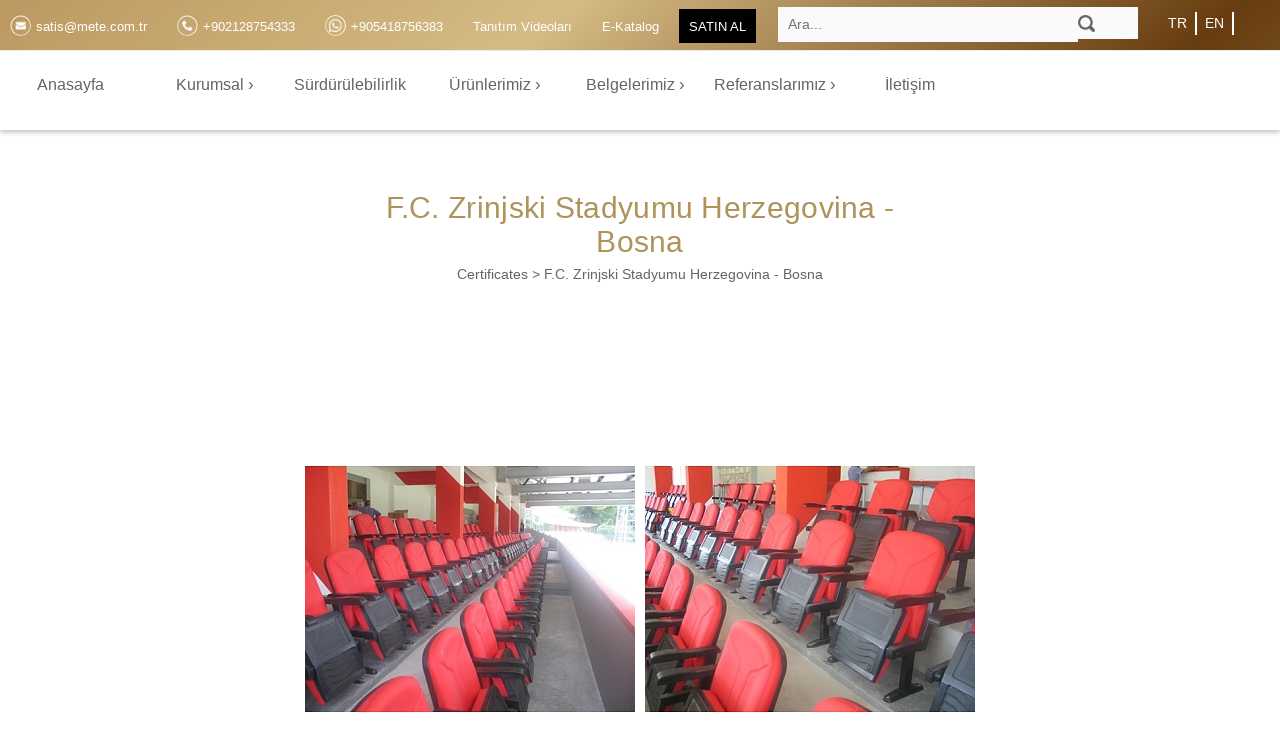

--- FILE ---
content_type: text/html; charset=utf-8
request_url: https://www.mete.com.tr/amp/tum-galeriler/f.c.-zrinjski-stadyumu-herzegovina-bosna/22g.html
body_size: 16603
content:
<!doctype html><html amp lang="TR">
    <head>
        <meta charset="utf-8"><meta name="viewport" content="width=device-width, minimum-scale=1.0"><meta name="referrer" content="always" /><meta name="robots" content="index,follow"><meta name="robots" content="all"><meta name="revisit" content="1 weeks"><meta name="rating" content="General"><meta name="publisher" content="METE PLASTİK"><meta name="dcterms.Publisher" content="METE PLASTİK" /><meta name="author" content="METE PLASTİK" /><meta property="article:publisher" content="METE PLASTİK" /><meta property="article:author" content="METE PLASTİK" /><meta property="og:site_name" content="METE PLASTİK"/><meta name="copyright" content="Copyright © https://www.mete.com.tr Tüm Hakları Saklıdır."><meta name="dcterms.Format" content="text/html" /><meta name="dcterms.Relation" content="METE PLASTİK" /><meta name="dcterms.Language" content="TR" /><meta name="dcterms.Type" content="text/html" /><meta name="dcterms.Coverage" content="https://www.mete.com.tr" /><meta name="dcterms.Rights" content="Copyright © https://www.mete.com.tr METE PLASTİK Tüm Hakları Saklıdır" /><meta name="dcterms.Contributor" content="METE PLASTİK" /><title>F.C. Zrinjski Stadyumu Herzegovina - Bosna</title><meta name="dcterms.Title" content="F.C. Zrinjski Stadyumu Herzegovina - Bosna" /><meta property="og:title" content="F.C. Zrinjski Stadyumu Herzegovina - Bosna"/><meta name="twitter:title" content="F.C. Zrinjski Stadyumu Herzegovina - Bosna" /><meta name="abstract" content="F.C. Zrinjski Stadyumu Herzegovina - Bosna fotoğraf gelerisi, tüm fotoğrafları bu sayfadan görebilirsiniz"><meta name="dcterms.Subject" content="F.C. Zrinjski Stadyumu Herzegovina - Bosna fotoğraf gelerisi, tüm fotoğrafları bu sayfadan görebilirsiniz" /><meta name="description" content="F.C. Zrinjski Stadyumu Herzegovina - Bosna fotoğraf gelerisi, tüm fotoğrafları bu sayfadan görebilirsiniz" /><meta name="dcterms.Description" content="F.C. Zrinjski Stadyumu Herzegovina - Bosna fotoğraf gelerisi, tüm fotoğrafları bu sayfadan görebilirsiniz" /><meta property="og:description" content="F.C. Zrinjski Stadyumu Herzegovina - Bosna fotoğraf gelerisi, tüm fotoğrafları bu sayfadan görebilirsiniz"/><meta name="twitter:description" content="F.C. Zrinjski Stadyumu Herzegovina - Bosna fotoğraf gelerisi, tüm fotoğrafları bu sayfadan görebilirsiniz" /><link rel="publisher" href="https://www.mete.com.tr" /><link rel="amphtml" href="https://www.mete.com.tr/amp/tum-galeriler/f.c.-zrinjski-stadyumu-herzegovina-bosna/22g.html"><link rel="canonical" href="https://www.mete.com.tr/tum-galeriler/f.c.-zrinjski-stadyumu-herzegovina-bosna/22g.html"/><meta name="twitter:url" content="https://www.mete.com.tr/tum-galeriler/f.c.-zrinjski-stadyumu-herzegovina-bosna/22g.html" /><meta property="og:url" content="https://www.mete.com.tr/tum-galeriler/f.c.-zrinjski-stadyumu-herzegovina-bosna/22g.html"/><meta name="dcterms.Identifier" content="https://www.mete.com.tr/tum-galeriler/f.c.-zrinjski-stadyumu-herzegovina-bosna/22g.html" /><meta name="keywords" content="fotoğraf galerisi,resimler" /><meta property="article:tag" content="fotoğraf galerisi"/><meta property="article:tag" content="resimler"/><meta name="dcterms.Date" content="2021-11-16 14:29:41" /><link rel="image_src" href="galeri/f.c.-zrinjski-stadyumu-herzegovina--bosna-1.jpg|500x373" /><meta name="twitter:image" content="galeri/f.c.-zrinjski-stadyumu-herzegovina--bosna-1.jpg|500x373" /><meta property="og:image" content="galeri/f.c.-zrinjski-stadyumu-herzegovina--bosna-1.jpg|500x373"/><meta property="og:image:width" content="270"><meta property="og:image:height" content="56"><meta name="twitter:card" content="summary"><meta name="twitter:site" content="https://twitter.com/mete_plastik"><meta name="twitter:creator" content="https://twitter.com/mete_plastik"><meta name="geo.region" content="TR-TR" /><meta name="geo.placename" content="İSTANBUL" /><meta name="geo.position" content="40.99659810684924,28.657083411984853" /><meta name="og:email" content="satis@mete.com.tr"><meta name="og:phone_number" content="2128754333"><meta name="og:fax_number" content="2128753303"><meta name="og:latitude" content="40.99659810684924"><meta name="og:longitude" content="28.657083411984853"><meta name="og:street-address" content="Mermerciler Sanayi Sitesi 10. Cadde No:4"><meta name="og:locality" content="Beylikdüzü"><meta name="og:region" content="İSTANBUL"><meta name="og:postal-code" content="34524"><meta name="og:country-name" content="Türkiye"><meta name="theme-color" content="#fff"><link rel="icon" href="/m/r/favicon/group-1-WAYT4.jpg" type="" sizes="32x32"><link rel="dns-prefetch" href="//maps.googleapis.com" /><link rel="dns-prefetch" href="//maps.gstatic.com" /><link rel="dns-prefetch" href="//googleapis.com" /><link rel="dns-prefetch" href="//fonts.googleapis.com"/><link rel="dns-prefetch" href="//google-analytics.com" /><link rel="preconnect" href="https://fonts.gstatic.com"><link href="https://fonts.googleapis.com/css2?family=Roboto+Condensed:wght@300&display=swap" rel="stylesheet"><script type="application/ld+json">{"@context": "https://schema.org","@type": "Corporation","name": "Mete Plastik Sanayi ve Ticaret A.Ş.","url": "https://www.mete.com.tr","sameAs": ["https://twitter.com/https://twitter.com/mete_plastik","https://www.facebook.com/meteplastik","https://www.linkedin.com/company/mete-plastik/","https://www.instagram.com/meteplastik/","https://www.youtube.com/channel/UCNjHk_Zby21GcDT9Z2Qacnw"],"image": {"@type": "ImageObject","url": "/m/r/logo/logo-82QA9.png","height": "56","width": "270"},"telephone": "2128754333","email": "satis@mete.com.tr","address": {"@type": "PostalAddress","streetAddress": "Mermerciler Sanayi Sitesi 10. Cadde No:4","addressRegion": "İSTANBUL","postalCode": "34524","addressCountry": "Türkiye"},"logo": {"@type": "ImageObject","url": "/m/r/logo/logo-82QA9.png","height": "56","width": "270"},"location": {"@type": "Place","name": "Mete Plastik Sanayi ve Ticaret A.Ş.","telephone": "2128754333","image": {"@type": "ImageObject","url": "/m/r/logo/logo-82QA9.png","height": "56","width": "270"},"logo":{"@type": "ImageObject","url": "/m/r/logo/logo-82QA9.png","height": "56","width": "270"},"url": "https://www.mete.com.tr","sameAs": ["https://twitter.com/https://twitter.com/mete_plastik","https://www.facebook.com/meteplastik","https://www.linkedin.com/company/mete-plastik/","https://www.instagram.com/meteplastik/","https://www.youtube.com/channel/UCNjHk_Zby21GcDT9Z2Qacnw"],"address": {"@type": "PostalAddress","streetAddress": "Mermerciler Sanayi Sitesi 10. Cadde No:4","addressRegion": "İSTANBUL","postalCode": "34524","addressCountry": "Türkiye"}}}</script><script type="application/ld+json">{"@context": "https://schema.org","@type": "WebPage","name": "F.C. Zrinjski Stadyumu Herzegovina - Bosna","description":"F.C. Zrinjski Stadyumu Herzegovina - Bosna fotoğraf gelerisi, tüm fotoğrafları bu sayfadan görebilirsiniz", "image": {"@type": "ImageObject","url": "galeri/f.c.-zrinjski-stadyumu-herzegovina--bosna-1.jpg|500x373","width": "270","height": "56"},"url": "https://www.mete.com.tr/tum-galeriler/f.c.-zrinjski-stadyumu-herzegovina-bosna/22g.html","mainEntityOfPage": "https://www.mete.com.tr/tum-galeriler/f.c.-zrinjski-stadyumu-herzegovina-bosna/22g.html","inLanguage": "TR","headline": "F.C. Zrinjski Stadyumu Herzegovina - Bosna","keywords": "fotoğraf galerisi,resimler","dateCreated": "2021-11-16 14:29:41","dateModified": "2021-11-16 14:29:41","datePublished": "2021-11-16 14:29:41","copyrightYear": "2021","author": {"@type": "Corporation","name": "METE PLASTİK","url": "https://www.mete.com.tr","sameAs": ["https://twitter.com/https://twitter.com/mete_plastik","https://www.facebook.com/meteplastik","https://www.linkedin.com/company/mete-plastik/","https://www.instagram.com/meteplastik/","https://www.youtube.com/channel/UCNjHk_Zby21GcDT9Z2Qacnw"],"image": {"@type": "ImageObject","url": "/m/r/logo/logo-82QA9.png","height": "56","width": "270"}},"publisher": {"@type": "Corporation","name": "METE PLASTİK","url": "https://www.mete.com.tr","sameAs": ["https://twitter.com/https://twitter.com/mete_plastik","https://www.facebook.com/meteplastik","https://www.linkedin.com/company/mete-plastik/","https://www.instagram.com/meteplastik/","https://www.youtube.com/channel/UCNjHk_Zby21GcDT9Z2Qacnw"],"image": {"@type": "ImageObject","url": "/m/r/logo/logo-82QA9.png","height": "56","width": "270"}},"copyrightHolder": {"@type": "Corporation","name": "METE PLASTİK","url": "https://www.mete.com.tr","sameAs": ["https://twitter.com/https://twitter.com/mete_plastik","https://www.facebook.com/meteplastik","https://www.linkedin.com/company/mete-plastik/","https://www.instagram.com/meteplastik/","https://www.youtube.com/channel/UCNjHk_Zby21GcDT9Z2Qacnw"],"image": {"@type": "ImageObject","url": "/m/r/logo/logo-82QA9.png","height": "56","width": "270"}}}</script><script type="application/ld+json">{"@context": "https://schema.org","@type": "BreadcrumbList","itemListElement": [{"@type": "ListItem","position": "1","item": {"@id": "https://www.mete.com.tr","name": "Anasayfa"}},{"@type": "ListItem","position": "2","item": {"@id": "https://www.mete.com.tr/tum-galeriler/f.c.-zrinjski-stadyumu-herzegovina-bosna/22g.html","name": "F.C. Zrinjski Stadyumu Herzegovina - Bosna"}}]}</script><script async src="https://cdn.ampproject.org/v0.js"></script><style amp-boilerplate>body{-webkit-animation:-amp-start 8s steps(1,end) 0s 1 normal both;-moz-animation:-amp-start 8s steps(1,end) 0s 1 normal both;-ms-animation:-amp-start 8s steps(1,end) 0s 1 normal both;animation:-amp-start 8s steps(1,end) 0s 1 normal both}@-webkit-keyframes -amp-start{from{visibility:hidden}to{visibility:visible}}@-moz-keyframes -amp-start{from{visibility:hidden}to{visibility:visible}}@-ms-keyframes -amp-start{from{visibility:hidden}to{visibility:visible}}@-o-keyframes -amp-start{from{visibility:hidden}to{visibility:visible}}@keyframes -amp-start{from{visibility:hidden}to{visibility:visible}}</style><noscript><style amp-boilerplate>body{-webkit-animation:none;-moz-animation:none;-ms-animation:none;animation:none}</style></noscript><script async custom-element="amp-form" src="https://cdn.ampproject.org/v0/amp-form-0.1.js"></script><script async custom-element="amp-analytics" src="https://cdn.ampproject.org/v0/amp-analytics-0.1.js"></script><link rel="preconnect" href="https://fonts.googleapis.com">
<link rel="preconnect" href="https://fonts.gstatic.com" crossorigin>
<link href="https://fonts.googleapis.com/css2?family=Maven+Pro:wght@300&display=swap" rel="stylesheet">

<link rel="preconnect" href="https://fonts.googleapis.com">
<link rel="preconnect" href="https://fonts.gstatic.com" crossorigin>
<link href="https://fonts.googleapis.com/css2?family=Beau+Rivage&display=swap" rel="stylesheet">

<style amp-custom>
    :root{--body-bgcolor:#fff;--font-color:#636466;--link-color:#636466;--link-hover-color:#636466; /*MENÜ RENKLERİ*/--tepemenu-link-color:#fff;--tepemenu-link-hover-color:#fff;--tepemenu-link-hover-bgcolor:#ae935a;--tepemenu-link-fontsize:14px;--ustmenu-nav-bg:#fff;--ustmenu-fontsize:16px;--ustmenu-link-color:#636466;--ustmenu-link-hover-color:#141414;--ustmenu-ul-li-hover-bgcolor:#fafafa;--ustmenu-ul-li-hover-color:#636466;--ustmenu-alt-link-color:#636466;--ustmenu-alt-link-hover-color:#fff;--ustmenu-altlink-ul-li-hover-bgcolor:#ae935a; /*header orta menü iptal iade değişim favoriler vs*/--header-ortamenu-link-color:#676e6d;--header-ortamenu-link-hover-color:#ccc; /*PAYLAŞIM RESİM*/--beyazpng:url(/tema/img/s/social-icons-beyaz.png);--siyahpng:url(/tema/img/s/social-icons.png);--footersm:url(/tema/img/s/sm_icon.png);--footersmhover:url(/tema/img/s/sm_orginal.png);--renklipng:url(/tema/img/s/renkli-icons.png);/*LOGO BOYUT (Yüksekliği otomatik alacak)*/--logo-genislik:310px;/*HEADER*/--header-yukseklik:50px;--header-background-color:#ae935a;}/*html,body,nav#ustmenu,header#ust{max-width:1024px}*/html,body,a{scroll-behavior:smooth;margin:0;padding:0;font-family: 'Maven Pro', sans-serif;}header,nav,aside,footer,main,figure,ul,li,form,a,div{display:inline-block;padding:0;margin:0;position:relative}a,a:active,a:visited,a:link,a:hover{text-decoration:none}.golge{box-shadow:0 2px 5px rgba(0,0,0,.26)}.ustgolge{box-shadow:0 -5px 5px -5px rgba(0,0,0,.26)}.saggolge{box-shadow:5px 0 5px -5px rgba(0,0,0,.26)}.altgolge{box-shadow:0 5px 5px -5px rgba(0,0,0,.26)}.solgolge{box-shadow:-5px 0 5px -5px rgba(0,0,0,.26)}.gizle{display:none}.satir{max-width:1368px;margin:0 auto}button,input,select,textarea{font-size:.9em;line-height:1.1em;border:none;padding:5px;outline:0;border-radius:3px}.bold{font-weight:500}main#ana{width:100%;min-height:500px;float:left;padding:0;margin:140px auto 0 auto;text-align:center}main#ana>article{display:inline-block;width:100%}main#ana>article>section#mainkutu{display:inline-block;width:100%}#vitrin{width:100%;float:none;display:inline-block}.cerez_kapat amp-img{width:24px;height:24px}.hareketlibuton{position: relative;z-index: 1;cursor: pointer;transition: 0.08s ease-in;-o-transition: 0.08s ease-in;-ms-transition: 0.08s ease-in;-moz-transition:0.08s ease-in;-webkit-transition:0.08s ease-in}.hareketlibuton:before{content:"";position:absolute;background:#ae935a;bottom:0;left:0;right:0;top:100%;z-index:-1;-webkit-transition:top 0.09s ease-in}.hareketlibuton:hover{color:#fff}.hareketlibuton:hover:before{top:0}input,select,textarea{cursor:auto;background:none;border:none;-webkit-transition: all 0.28s ease;transition: all 0.28s ease;box-shadow: none}input:focus,select:focus,textarea:focus{outline: none}select {width: 100%;font-size: 1rem;height: 1.6rem;padding: 0.125rem 0.125rem 0.0625rem;background: none;border: none;line-height: 1.6;box-shadow: none}select:focus ~ .bar::before,input:focus ~ .bar::before,textarea:focus ~ .bar::before{width:100%;left:0} .bar {position: relative;border-bottom: 0.0625rem solid #999;display: block}.bar::before {content: '';height: 0.125rem;width: 0;left: 50%;bottom: -0.0625rem;position: absolute;background: #337ab7; -webkit-transition: left 0.28s ease, width 0.28s ease; transition: left 0.28s ease, width 0.28s ease; z-index: 2} .form-group {position: relative;margin:20px 0;width:100%}form select ~ label,form input ~ label,form input ~ label,form textarea ~ label,form textarea ~ label{position: absolute;left:0.25rem;top: 0.25rem;pointer-events: none; padding-left: 0.125rem;z-index: 1;color: #b3b3b3;font-size: 1rem;font-weight: normal;-webkit-transition: all 0.28s ease;transition: all 0.28s ease}form select ~ label,form input:focus ~ label,form input:valid ~ label,form textarea:focus ~ label,form textarea:valid ~ label{font-size: 0.75rem;color: gray;top: -1.2rem;left: 0}form select:focus ~ label,form input:focus ~ label,form textarea:focus ~ label{color: #337ab7}
    /*header*/
header#ust{/*background: linear-gradient(180deg, rgb(197 154 36) 0%, rgb(177 130 74) 0%, rgb(211 180 95) 31%, rgb(191 155 90) 54%, rgb(199 161 69) 66%, rgb(231 188 70) 90%);*/
  background:linear-gradient(-40deg, #d6b66d, #ecda95, #c3a25b, #d6b76c, #ae935a, #673c10,#d5bb84,#b8935c,#ae935a
);
    height:var(--header-yukseklik);position:fixed;text-align:center;width:100%;border-bottom:solid 1px #eaeaea;z-index:3;left:0;top:0;
    background-size: 400% 400%;
    animation: gradient 40s ease infinite;
   ;}
@keyframes gradient {
    0% {
        background-position: 0% 50%;
    }
    50% {
        background-position: 100% 50%;
    }
    100% {
        background-position: 0% 50%;
    }
}
.header_ic{width:100%;max-width:1368px;display:inline-block;margin-top:7px}.header_sol{width:60%;float:left}.header_sag{width:40%;float:left}.header_sol>figure#logo{display:none}.header_sol>figure#logo>a>figcaption{display:none}.header_sol>figure#logo>a>amp-img{width:180px;height:auto}.header_menu{width:100%;text-align:center;margin:15px 0 0}.header_menu>ul{float:none}.header_menu>ul>li>a{font-size:14px;color:var(--header-ortamenu-link-color)}.header_menu>ul>li:hover>a{font-size:14px;color:var(--header-ortamenu-link-hover-color)}.header_menu>ul>li{border-left:1px solid #fff;padding:0 10px}form#ustarama{border-radius:3px;width:35%;padding:0;margin:0;float:right}#ustarama input{width:80%;padding:10px;max-width:280px;margin:0;background-color:#fafafa;float:left;border-radius: 0}#ustarama button{background-color:#fafafa;float:left;width:20%;max-width:60px;border-radius:0;padding:0}#ustarama button label{width:100%;padding:7.5px 0;display:inline-block;cursor:pointer}#ustarama button label amp-img{width:17px;height:17px}.header_uye,.header_favori{width:35px;float:left;position:relative}a.header_favoriler_link span{background-image:url(/tema/img/s/favoriler.png);background-position:-1px -70px;background-size:28px auto;width:26px;height:26px;display:inline-block;border-radius:50%;background-repeat:no-repeat}a.header_favoriler_link:hover span{background-position:-1px -36px}.header_uye_link>.login{width:26px;height:26px}a.header_favoriler_link,.header_uye_link{margin:0}.header_uye_link:hover{border-color:#bababa}#header_ust_uye_menu{display:none}.header_uye:hover #header_ust_uye_menu{display:inline-block}ul.header_uye_menu{width:130px;text-align:left}ul.header_uye_menu>li{width:100%}ul.header_uye_menu>li>a{color:#636466;padding:3%;width:94%}ul.header_uye_menu{width:200px;height:auto;right:0;position:absolute;z-index:3;border:1px solid #dbdbdb;border-radius:3px;box-shadow:0 4px 3px 1px rgba(0,0,0,.07);background-color:#fff}.header_uye:hover header#ust_uye_menu{display:inline-block;background-color:#fff}.header_uye_menu>amp-img{width:19px;height:11px;float:right}.tepe_alan{min-height:50px;width:100%;position:relative;display:inline-block;top:0;z-index:2;background-color:#f2f3f3;text-align:center}.tepe_alan a{width:100%}.tepeaciklama h3{color:#676e6d;font-size:15px;margin:15px 0;font-weight:400}.tepe-sagmenu{float:right}.tepeaciklama{float:left}.tepeaciklama p{color:#fff}.tepetxt{width:100%}.tepe_alan amp-img{width:100%;height:auto}.header_tepe{width:100%}.header_alisveris{width:105px;position:absolute;right:20px;top:78px;display:none}.header_sag_ic{float:right;width:15%}@media(min-width:1025px){.header_sag{max-width:calc(100% - 170px)}form#ustarama{min-width:400px;max-width:400px}.header_sag_ic{max-width: calc(100% - 400px);margin-right:25px}}@media(max-width:1024px){
    .header_sag{width:100%;border-top:solid 1px #ddd;border-bottom:solid 1px #ddd}.header_sag_ic{width:100%;height:39px;background-color:#fff}form#ustarama{margin-top:0;width:260px;float:left;margin-top:-37px}#ustarama input{max-width:180px;background-color:#fff}#ustarama button label{height:21px;padding:7px}#ustarama button{background-color:#fff}header#ust div.eticaret-basla{top:15px;right:10px}.header_alisveris{display:none}.header_sol{width:100%}.header_sol>figure#logo{display:inline-block;position: absolute;z-index: 1;top:58px;left:0;right: 0;margin-left: auto;margin-right: auto;background-color: #fff}.header_sol>figure#logo>a>amp-img{margin-top:7px}}
.header_sepet{width:35px;float:left;position:relative}.header_sepet_link{margin:0}.header_sepet_link>.spt{width:26px;height:26px}.header_uye_link:hover,.sepet:hover{border-color:#bababa}#header_sepet_adet{color:#fff;font-size:12px;font-weight:500;background:#ae935a;border-radius:50%;position:absolute;left:20px;bottom:20px;padding:0 2px 0 1px;min-width:10px}#header_sepet_menu{visibility:hidden;opacity:0;display:block;width:298px;height:auto;right:0;position:absolute;z-index:3;border:1px solid #dbdbdb;border-radius:3px;box-shadow:0 4px 3px 1px rgba(0,0,0,.07);background-color:#fff;transition:visibility 0.01s linear,opacity 0.01s linear}.header_sepet:hover #header_sepet_menu{visibility:visible;opacity:1}.header_sepet_kutu{width:293px;margin:10px 0 10px 5px}#header_sepet_baslik{border-bottom:1px solid #dbdbdb;text-align:left;font-size:17px;padding:3%;width:94%}#header_sepet_baslik>amp-img{width:19px;height:11px;float:right}.header_sepet_urunler{overflow-x:hidden;overflow-y:auto;height:320px;width:293px}.header_sepet_urun{width:270px;border-bottom:solid 1px #eee;line-height:1.5em;padding-bottom:5px;margin:10px 0}.header_sepet_islem{position:absolute;right:5px;bottom:17px;z-index:1;height:17px;width:17px;float:right;opacity:0;visibility:hidden}.header_sepet_urun:hover .header_sepet_islem{opacity:1;visibility:visible}.header_sepetsil{background-color:#fff;padding:0;float:right;cursor:pointer;border-radius:50%;width:27px;height:27px}.header_sepetsil:hover{background-color:#ae935a}.header_sepetsil:hover amp-img{opacity:.5}.header_sepet_urunresim{width:270px;height:auto}.header_sepet_urunresim>a{width:270px;text-align:left;font-size:13px;line-height:19px;color:#636466}.header_sepet_urunresim>a>amp-img{float:left;width:50px;height:50px;margin:0 15px 0 0}.sepet_img_golge{box-shadow:0 2px 5px rgba(0,0,0,.05);border-radius:5px}.header_sepet_urunresim>a>div{float:left;width:205px}.header_sepet_urunresim>a>strong{float:right;color:#00af8a;margin:0 40px 0 0;font-size:14px;font-weight:500}#header_sepet_buton_kutu{width:100%;padding:20px 0;position:absolute;z-index:2;left:0;bottom:-10px;background-color:#fff;display:inline-block}#header_sepet_buton_kutu a{width:50%;float:left}.sagal2,.sepetgit{cursor:pointer;width:90%;height:35px}.sepetgit{background-color:#fafafa;border:1px solid #e6e6e6;color:#333}.sagal2{background-color:#ae935a;border:1px solid #989c9b;color:#fff;font-weight:500}.sagal2:hover{background:#0a59f8}.sepetgit:hover{border-color:#cecccc}.header_sepet_tutar{padding:5px;border-bottom:1px solid #dbdbdb;border-top:1px solid #dbdbdb;text-align:left;font-weight:500;margin-bottom:60px}.header_sepet_urunler::-webkit-scrollbar{width:8px}.header_sepet_urunler::-webkit-scrollbar-track{-webkit-box-shadow: inset 0 0 6px rgba(114,163,153,0.4);border-radius: 10px}.header_sepet_urunler::-webkit-scrollbar-thumb{border-radius: 10px;-webkit-box-shadow: inset 0 0 6px rgba(114,163,153,0.8)}@media(max-width:1024px){a.header_sepet_link{margin-top:0;padding:3px 7px;height:26px}#header_sepet_adet{left:30px;bottom:25px}}@media(max-width:480px){a.header_sepet_link{padding:3px}.header_sepet{width:40px}#header_sepet_adet{left:20px}}/*tepemenu*/#tepemenu{width:100%;margin-top:2px}#tepemenu>h2,#tepemenu input{display:none}#tepemenu>ul{float:left;margin:0 auto}#tepemenu>ul>li{float:left;margin-right:10px;line-height:23px;padding:5px 10px;overflow: visible}#tepemenu>ul>li:hover{background-color:var(--tepemenu-link-hover-bgcolor)}#tepemenu>ul>li>a{font-size:var(--tepemenu-link-fontsize);color:var(--tepemenu-link-color)}#tepemenu>ul>li:hover>a{color:var(--tepemenu-link-hover-color)}#tepemenu>ul>li:last-child{background-color:#000}#tepemenu>ul>li:last-child:hover{background-color:#ddd}#tepemenu>ul>li:last-child:hover>a{color:#000}#tepemenu>ul>li>a>span.simge{background-image:var(--beyazpng);background-repeat:no-repeat;background-size:280px auto;width:21px;height:21px;display:inline-block;float:left;border-radius:50%;margin-right:5px}#tepemenu>ul>li.katalog>a>span.simge{background-position:-199.5px -115.5px}#tepemenu>ul>li.video>a>span.simge{background-position:-33.5px -32.5px}#tepemenu>ul>li.eposta>a>span.simge{background-position:-60.5px -60.5px}#tepemenu>ul>li.telefon>a>span.simge{background-position:-33.3px -60.5px}#tepemenu>ul>li.whatsapp>a>span.simge{background-position:-172.3px -60.5px}#tepemenu>ul>li.whatsapp>a>amp-img{width:19px;height:19px;float:left;margin-right:7px}#tepemenu>ul>li.uye_mobil{display:none}#language{width:95px;color:#656565;border-bottom:1px solid #dbdbdb;font-size:14px;text-transform:uppercase}.dilkutu{width:100%;float:left;line-height:23px;margin:5px 0;padding:0 5px}.dilmenu_ul{width:100px;display:block;float:right}.dilkutu a{font-size:14px;color:#fff;text-transform:uppercase;width: 25%;float: left;border-right:2px solid #fff;padding:0 5px}#tepemenu>ul ul{display:none;width:250px;position:absolute;top:27px;padding:14px;left:-5px;z-index:4}#tepemenu>ul>li:hover ul{display:block}#tepemenu>ul ul>li{width:100%;text-align:left;padding: 5px 0;background-color: #fff}#tepemenu>ul>li>ul a{font-size:var(--tepemenu-link-fontsize);color:var(--ustmenu-link-color);width: 90%;padding:0 5%}#tepemenu>ul>li>ul li:hover{background-color: var(--ustmenu-altlink-ul-li-hover-bgcolor)}#tepemenu>ul>li>ul li:hover a{color: var(--ustmenu-alt-link-hover-color)}@media(max-width:1280px){#tepemenu>ul>li>a{font-size:13px}}@media(max-width:1024px){#tepemenu{display:none}.dilkutu a{color:#ae935a}}
@keyframes fadein{from{opacity:0}to{opacity:1}}@-moz-keyframes fadein{from{opacity:0}to{opacity:1}}@-webkit-keyframes fadein{from{opacity:0}to{opacity:1}}@-ms-keyframes fadein{from{opacity:0}to{opacity:1}}@-webkit-keyframes menuli{from{left:-100%}to{right:0}}@keyframes menuli{from{left:-100%}to{right:0}}
#ustmenu h2,figure#logo figcaption,#menubt,#ustmenu input,.menugoster,input#menubt,#ustmenuul>label,#ustmenu>ul ul,#ustmenu>ul li span,#ustmenu_ustarama,.m-singup,details.m-account,ul.command{display:none}#ustmenu>ul ul,#ustmenu>ul li:hover ul{-webkit-animation:fadein .2s;-moz-animation:fadein .2s;-ms-animation:fadein .2s;-o-animation:fadein .2s;animation:fadein .2s;-webkit-transition:all .4s;transition:all .4s}nav#ustmenu{overflow:visible;z-index:2;width:100%;clear:both;position:fixed;margin:0 auto;height:80px;text-align:center;left:0;top:50px;background-color:var(--ustmenu-nav-bg)}#ustmenu>ul{position:initial;float:none;margin:0 auto;width:100%;max-width:1368px}
#ustmenu>ul>li{padding:0;min-width:140px;float:left;position:relative;text-align:center;height:70px;line-height:70px;font-weight:400}#ustmenuul figure#logo{margin:0;padding:0;float:left;height:70px;line-height:70px}#ustmenuul figure#logo amp-img{margin-top:7px}#ustmenu>ul li>label{cursor:pointer;padding-left:10px}label.altmenu:after{content:" \203A ";font-size:17px}/*üst menuler*/#ustmenu>ul>li>a,label.altmenu{color:var(--ustmenu-link-color);font-size:var(--ustmenu-fontsize);font-weight:400;display:block}#ustmenu li{min-width:100px;text-align:left;width:auto}#ustmenu>ul>li:hover{background-color:var(--ustmenu-ul-li-hover-bgcolor)}#ustmenu>ul>li:hover>a{color:var(--ustmenu-ul-li-hover-color)}#ustmenu>ul>li:hover li:hover{background-color:#efefef;height:70px}#ustmenu>ul>li:hover li:hover>a,#ustmenu>ul>li:hover li:hover>label{color:#ae935a}/*alt menüler*//*->standart içiçe açılan*/#ustmenu>ul>li:hover>ul{width:100%;min-width:200%;position:absolute;z-index:10;padding:0;margin:0;left:0;top:70px;background-color:var(--ustmenu-ul-li-hover-bgcolor);display:inline-block}#ustmenu>ul>li:hover>ul>li>label.altmenu:after{content:" \203A ";position:absolute;right:10px}  /*üstmenü>altmenü altı*/#ustmenu>ul>li>ul>li:hover>ul{width:100%;min-width:100%;position:absolute;z-index:4;padding:0;margin:0;top:0;left:100%;background-color:var(--ustmenu-ul-li-hover-bgcolor);display:inline-block}#ustmenu>ul>li>ul li{width:100%;position:relative}#ustmenu>ul>li:hover>ul a{color:var(--ustmenu-alt-link-color);padding:0 0 0 10px;width:94%;height:50px;line-height:25px}#ustmenu>ul>li:hover>ul label{color:var(--ustmenu-alt-link-color)}.menuresim{width:0;height:0;display:none}
#ustmenu>ul>li>ul li>ul li{height: 55px;line-height: 55px;display: block}
#ustmenu>ul>li>ul li>ul li:hover,#ustmenu>ul>li:hover li:hover li:hover{height: 55px}
@media(max-width: 1368px){#ustmenu figure#logo>amp-img{margin-left:40px}}@media(max-width:1024px){nav#ustmenu{width:0;height:0;left:0;top:5px;z-index:3}.menugoster{display:flex;position:absolute;height:20px;width:20px;cursor:pointer;left:15px;top:75px;z-index:3;align-items:center;justify-content:center;transition:all .4s ease}.menugoster>div{position:relative;flex:none;width:100%;height:2px;background:#ae935a;display:flex;align-items:center;justify-content:center;transition:all .4s ease}.menugoster>div::before,.menugoster>div::after{content:'';position:absolute;z-index:1;top:-6px;width:100%;height:2px;background:inherit}.menugoster>div::after{top:6px}input#menubt[type=checkbox]:checked+#ustmenu{width:100%;height:100%;z-index:7;background-color:rgb(175 147 91 / 58%);position:fixed;overflow-x:hidden;overflow-y:auto;left:0;top:0;right:0;bottom:0}#menubt:checked+#ustmenu figure#logo{display:block;margin-left:0;background-color:#fff;padding-bottom:15px;width:100%}#ustmenu figure#logo>amp-img{height:60px;width:auto;margin-top:20px;margin-bottom:5px}#menubt:checked+#ustmenu>label.menugoster>div{transform:rotate(135deg)}#menubt:checked+#ustmenu>label.menugoster>div:before,#menubt:checked+#ustmenu>label.menugoster>div:after{top:0;transform:rotate(90deg)}#ustmenu:checked>label.menugoster:hover>div{transform:rotate(225deg)}#menubt:checked+#ustmenu>label.menugoster{left:280px}input#menubt[type=checkbox]:checked+#ustmenu>ul#ustmenuul{display:inline-block;margin:0;left:0;top:0;overflow:scroll;overflow-y:visible;width:100%;max-width:320px;background:var(--ustmenu-nav-bg);box-shadow:0 19px 38px rgba(0,0,0,0.30),0 15px 12px rgba(0,0,0,0.22)}#ustmenu>ul>li{width:90%;padding:0 3%;margin:0 2%;text-align:left;height:50px;line-height:50px}#ustmenu li,#ustmenu>ul{clear:both}#ustmenu a{padding-left:10px}#ustmenu>ul,#ustmenu>ul li:hover ul{z-index:2;position:absolute;display:none;-webkit-animation-name:menuli;-webkit-animation-duration:.2s;animation-name:menuli;animation-duration:.2s}#ustmenu>ul>li>ul{left:-100%}    #ustmenu>ul>li:hover{position:unset}#ustmenu>ul>li:hover>ul{top:100px;width:318px;height:100%;background-color:var(--ustmenu-ul-li-hover-bgcolor);padding:0;position: absolute;display: block}.menuresim{display:none}#ustmenu>ul>li:hover>ul>li:hover ul>li{width:100%}label.altmenu:after{content:" \203A ";font-size:20px;position: absolute;right: 10px}
#ustmenu>ul>li:hover>ul>li>label.altmenu:after{left:300px}#ustmenu>ul>li:hover>ul>li:hover ul{left:0;top:0}#ustmenu>ul>li:hover>ul>li{width: 100%;position: unset}    #ustmenu>ul>li:hover>ul a{padding-left:10px}#ustmenu>ul>li:hover input[type=checkbox]~ul{display:none}#ustmenu>ul>li:hover input[type=checkbox]:checked~ul{display:block;height: 100%}#ustmenu>ul>li:hover>span,#ustmenu>ul>li:hover>ul>li:hover>span{display:inline-block;float:right;color:#fff}
#ustmenu>ul>li>label:before,#ustmenu>ul>li input[type=checkbox]:not(:checked)+label:before,#ustmenu>ul>li input[type=checkbox]+label:before{content:" ";z-index: -5}#ustmenu>ul>li:hover>label:before,#ustmenu>ul>li>input[type=checkbox]:checked+label:before{content:" \2039  geri  ";font-size:16px;position:absolute;left: 15px; top: 55px;z-index: 1;color:#ae935a}#ustmenu>ul>li>ul>li>label:before,#ustmenu>ul>li>ul>li input[type=checkbox]:not(:checked)+label:before,#ustmenu>ul>li>ul>li input[type=checkbox]+label:before{content:" ";z-index: -5}#ustmenu>ul>li>ul>li:hover>label:before,#ustmenu>ul>li>ul>li>input[type=checkbox]:checked+label:before{content:"\2039  geri  ";font-size:16px;position:absolute;left: 15px; top:-45px;z-index:2;color:#ae935a;background-color:#fff}#ustmenu_ustarama{margin:10px 0}#ustmenu_ustarama,#ustmenu_ustarama>li>input{display:inline-block}#ustmenu_ustarama>li>input{width:82%;margin-right:10px;background-color:#fff;float:left}#ustmenu_ustarama>li>button{float:left}#ustmenu_ustarama,#ustmenu_ustarama>li{width:98%;margin:5px 1%}details.m-account{background:#fff;float:left;width:100%;border-top:1px solid #e2e2e2;text-align:left;display:inline-block}ul#ustmenuul>details.m-account>ul.m-hesap>li{width:50%;overflow:hidden;float:left;clear:none}ul#ustmenuul .m-singup{width:100%;display:inline-block;padding:2px 0;background-color:#fff}ul#ustmenuul .m-singup>a{background:#f0f0f0;width:94%;border-top:1px solid #e2e2e2;margin:0;color:#636466;padding:3%;font-size:14px;text-align:center}h3.communication{text-indent:10px;min-height:42px;line-height:42px;border-bottom:1px solid #e2e2e2;border-top:1px solid #e2e2e2;font-size:13px;color:#393939;font-weight:400;text-align:left;margin:0;background:#f0f0f0}ul#ustmenuul>ul.command{background:#fff;display:inline-block}ul#ustmenuul>ul.command>li{padding:5px 0 5px 4%;width:96%;line-height:30px;height:30px}.m-hesap>li>a{color:#636466;line-height:29px;width:98%;height:29px;overflow:hidden;margin:0 0 0 2%}.copyright-m{font-size:13px;padding:10px 0;color:#555}details.m-account summary{text-align:left;border:0;width:94%;padding:3%;background:#f0f0f0;border-bottom:1px solid #e2e2e2}ul.m-hesap{margin-top:-1px;background:#fff}ul#ustmenuul>ul.command>li>a{color:#555;font-size:13px}.security{font-size:10px;line-height:20px;color:#555}ul#ustmenuul>ul.command>li>a>span.simge{background-position:-28.3px -52.5px;background-image:url(/tema/img/s/social-icons.png);background-repeat:no-repeat;background-size:280px auto;width:21px;height:21px;display:inline-block;float:left;border-radius:50%;margin:5px 5px 0 0}ul#ustmenuul>ul.command>li.telefon>a>span.simge{background-position:-32.3px -60.5px}ul#ustmenuul>ul.command>li.eposta>a>span.simge{background-position:-60.5px -60.5px}ul#ustmenuul>ul.command li.mwhatsapp amp-img{float:left;margin:5px 5px 0 0}div#copyright{line-height:1.4}}@media(max-width:480px){.odul{width:60px;height:auto}ul#ustmenuul>ul.command{margin-top:10px}}
/*altmenu*/#altmenu{width:100%;position:relative;display:inline-block;top:0;text-align:center;margin-top:50px;margin-bottom:30px}#altmenu h3{display:none}#altmenu a{color:#636466;font-size:12px}#altmenu>ul{position:relative;text-align:center;float:none;display:inline-block;width:98%}#altmenu>ul>li{text-align:center;margin:0 0.5%;padding:0 14px 0 5px;border-right:2px solid #a2a4a2}#altmenu>ul>li>ul.sosyalmedya{width:100%}#altmenu>ul>li>ul>li{text-align:left;vertical-align:text-top;display:inline-block;min-height:25px;line-height:25px;width:100%}#altmenu>ul>li>a{line-height:25px;text-transform:uppercase;color:#707070;padding:0;font-size: 14px;font-weight:500;letter-spacing: 1px}#altmenu ul.sosyalmedya>li:hover>a{color:#fff}#altmenu ul li ul.sosyalmedya li a{border-radius:10px;padding:3px 10px 3px 7px;width:auto;margin-right:20px;margin-top:10px;background-color:#fff}#altmenu ul li ul.sosyalmedya li:hover a{background-color:#636466;box-shadow:0 2px 5px rgba(0,0,0,.26)}#altmenu ul li ul.sosyalmedya li>a{color:#636466}/***yeni alt menu***/.newaltmenu{margin:50px 0 30px}.altmenu-1,.altmenu-2{width:90%;margin:0 5% 10px}.altmenu-1 li,.altmenu-2 li{text-transform:uppercase;color:#656565;border-right:2px solid #969696;padding:0 10px;font-size:14px;font-weight:500;letter-spacing:1px}li.son_menu{border-right:none}.footer_sm{margin-top:20px}li.right-line{color:#656565}.footer_sm>ul>li>a>span{width:50px;height:50px;line-height:50px;border-radius:50px;display:inline-block;background-image:var(--footersm);background-repeat:no-repeat;background-size:150px auto;margin-bottom:5px}.footer_sm>ul>li>a>span:hover{background-image:var(--footersmhover);}.footer_sm>ul>li>.n_facebook>span.smicon{background-position:1.5px 2.5px}.footer_sm>ul>li>.n_instagram>span.smicon{background-position:-49.5px 2.5px}.footer_sm>ul>li>.n_twitter>span.smicon{background-position:-50.5px -45.5px}.footer_sm>ul>li>.n_youtube>span.smicon{background-position:-101.5px 2.5px}.footer_sm>ul>li>.n_linkedin>span.smicon{background-position:-50.5px -93.5px}.right-line:last-child{display:none}
@media(max-width:1280px){.altmenu-2{width:100%;margin:10px 0}}@media(max-width:1024px){.altmenu-1 li, .altmenu-2 li{font-size:14px}#altmenu>ul>li a{font-size:.85em;font-weight:normal}}@media(max-width:960px){.altmenu-1 li,.altmenu-2 li{font-size:12px}}@media(max-width:600px){#altmenu>ul>li a{font-size:.75em}.altmenu-1,.altmenu-2{width:45%;float:left}.altmenu-1>ul>a,.altmenu-2>ul>a{width:100%;text-align:left;line-height:23px}.altmenu-1 li,.altmenu-2 li{border:none}.altmenu-3>ul>li>a>span.smicon{background-size:300px auto;width:50px;height:50px}.altmenu-3>ul>li.sm_facebook>a>span.smicon{background-position:-3.5px -17.5px}.altmenu-3>ul>li.sm_instagram>a>span.smicon{background-position:-239.5px -17.5px}.altmenu-3>ul>li.sm_twitter>a>span.smicon{background-position:-122.5px -17.5px}.altmenu-3>ul>li.sm_youtube>a>span.smicon{background-position:-180.5px -17.5px}.altmenu-3>ul>li.sm_linkedin>a>span.smicon{background-position:-62.5px -17.5px}}@media(max-width:414px){.altmenu-1,.altmenu-2{width:90%;float:none}}footer#alt{width:100%;margin:0;padding:25px 0 0 0;text-align:center;background:rgb(255 255 255)}#footerkutu{width:100%}aside#sol,aside#sag,aside#kargo{min-height:500px;float:left;display:none}.altuclu{margin:0;padding:0;width:24%;float:none;display:inline-block;max-width:300px;height:150px;border-right:2px solid #bfbfbf;border:none}.altuclu:first-child{border-left:2px solid #bfbfbf;border:none}.stel,.sposta,.sadres,.swhatsapp{width:50px;height:50px;line-height:50px;border-radius:50px;display:inline-block;background-image:var(--siyahpng);background-repeat:no-repeat;background-size:500px auto;margin-bottom:5px}.altuclu:hover span{background-image:var(--renklipng);}.stel{background-position:-50px -100px}.sposta{background-position:-100px -100px}.sadres{background-position:-250px -100px}.swhatsapp{background-position:-302px -100px}.altuclu>p{color:#707070;float:left;line-height:20px;display:inline-block;width:96%;font-size:14px;margin:0}.altuclu a{color:#707070;font-size:.95em;font-weight:normal}#altsabitbar{width:100%;height:16px;bottom:0;left:0;z-index:2;position:fixed;text-align:center;background-color:rgb(20 20 20);display:none}.paylas{cursor:pointer;background-repeat:no-repeat;border-radius:50%;width:50px;height:50px;bottom:5px;right:10px;z-index:5;position:fixed;text-align:center;display:none;background-image:url(/tema/img/s/paylas.png);background-size:50px 50px}.yukari{background-color:rgba(255,255,255,.3);cursor:pointer;background-repeat:no-repeat;border-radius:50%;width:40px;height:40px;bottom:30px;right:10px;z-index:1;position:fixed;text-align:center;display:inline-block;background-image:url(/tema/img/s/yukari.gif);background-size:25px auto;background-position:8px 7px}.yukari a{width:40px;height:40px}.user>a>span{color:white;background-color:#ae935a;width:20px;height:20px;display:inline-block;border-radius:50%}.alttam{width:100%;margin:0 auto;padding:0;display:inline-block}div#copyright{line-height:2;font-size:14px;width:40%}div#copyright span{width:100%;float:left;text-align:left;color:rgba(112,112,112,1)}#telif a{color:#ae935a}.gvn1>amp-img{margin-top:10px;width:70px;height:auto}.gvn3>amp-img{margin:20px auto 0 auto;width:130px;height:40px}section.telifyazi{background:#efefef;padding:10px 0}.gvn1,.gvn2,.gvn3{width:33%;float:left;margin-top:5px;display: none}b.firma_ad{color:#ae935a;font-weight:500}a.randevual{font-size:1.143em;padding:10px 30px;color:#fff;position:absolute;top:63%;right:24%;background-color:#ae935a}
/***Kategorilerin Tasarımı***/

section.footer-categories{width:100%;display:inline-block;background:#eee;text-align: center}.category-product h4{font-weight:500;color:#ae935a}.product-design{margin:50px 0;width:100%;display:inline-block;text-align: left}.category-product>ul>li>a,.etiket{text-align:left;font-size:14px;color:rgba(86,87,88,1);width:97%;margin-left:2%;line-height:23px}.category-product{width:15%;margin-left:1%;float:left}.category-product ul{width:100%;display:grid}

/**form kısmı***/section#bulten{width:100%;text-align:center}.bulten_kutu{margin:0;width:96%;margin-left:2%;float:left;padding:50px 0}.bulten_kutu>p{font-size: 12px;text-align: left;color:grey}.bulteniletisim input{width:41%;margin:10px 0 20px 1%;padding:0;border-bottom:1px solid #ccc;min-height:30px;background-color:transparent;color:#636466;font-size:14px;text-align:left;float: left}form.bulteniletisim{float:left;width:100%;border:5px solid #e3e3e3;border-style: outset;padding:30px 0}.sayfa_kategori header{display: none}.bulten_kutu>span{color:#ae935a;font-size:18px;width:100%;float:left;text-align:left;padding-bottom:15px;font-weight:500}.guvenlik>span{float:left;margin:10px 0;padding:5px 0;min-height:30px;color:#636466;font-size:14px;display: none}.guvenlikkodufigure5{width:200px;height:50px;float:left}.guvenlikkodufigure5>iframe,div.articlebody .guvenlikkodufigure5>iframe{height:47px;width:122px}div.articlebody iframe{width:100%;height:315px;}.ebulten_gonder{float:left;position:relative;width:150px;height:47px;font-weight:500;font-size:15px;letter-spacing:1px;color:#fff;text-transform:uppercase;background:#ae935a;border-radius: 0}.updatebtn{float:left;margin:0;background:#ae935a;cursor:pointer}.updatebtn img{padding:5px}#bulten>span {padding: 10px 0;float: left;font-weight: 500;color: #ae935a;line-height: 23px}.guvenlik{float: left;width:70%}
/******/

@media(max-width:1440px){form#bulten{width:96%}}@media(max-width:1280px){div#copyright{width:50%}.stel,.sposta,.sadres,.swhatsapp{float:left}.altuclu,.altuclu:first-child{width:100%;border:none;max-width:100%;text-align:left;height:auto;margin-top:10px;padding-bottom:20px;border-bottom:solid 1px #ddd}.altuclu>p{width:75%;float:left;font-size:14px;margin-left:10px;line-height:25px}}@media(max-width:1024px){.category-product{width:24%;float:left}.bulten-text{width:30%}.bulteniletisim input{width:48%}}@media(max-width:600px){.category-product{width:48%}div#copyright span{text-align:center}div#copyright{width:100%}#altsabitbar{display:none}.gvn3{float:none;width:100%}img.banka{width:100%;height:auto}.gvn2{width:60%}.gvn1>amp-img{width:60px}.bulteniletisim input{width:94%;margin-left:2%}}@media(max-width:480px){.category-product{width:46%;margin-left:4%}form.bulteniletisim{width:97%}.bulten-text{width:91%;margin:1% 2%;float:none}div#copyright span{font-size:13px}.gvn1,.gvn2{width:100%}input.bulten-btn{width: 96%;float:none;margin:1% 2%}#bulten>span{float: none}.guvenlik{width:100%}input.dkod{width:44%}.guvenlikkodufigure5{width:160px}.ebulten_gonder{width:96%;margin-left:2%}}
/*galeri sayfası*/.sayfa_kategori{display:inline-block;text-align:left;padding:0;margin:0;width:100%}.sayfa_kategori header{width:100%;display:inline-block;text-align:center;padding:50px 0 20px 0;}.sayfa_kategori>header>h1{text-align:center;font-weight:500;font-size:30px;color:#ae935a;letter-spacing:.3px;padding:0;margin:0 auto;max-width:600px}.sayfa_kategori h3{padding:0 15px;margin:0}.sayfa_kategori>header>h3,.sayfa_kategori>header>h3>a{font-size:14px;line-height:30px;color:rgb(99 100 102);font-weight:normal;margin:0 auto;padding:0}.sayfa_kategori>header>h3>a:hover{color:rgb(174 147 90)}.articlebody{line-height:2em;display:inline-block;text-align:left}.sayfa_etiket{width:98%;padding:20px 1% 15px;display:none;position:relative;float:none}.sayfa_etiket>h3{display:none}.sayfa_etiket nav{top:0;position:relative;text-align:left;max-width:1110px}.sayfa_etiket>nav>h2{display:none}.sayfa_etiket>nav>h3{float:left}.sayfa_etiket>nav>h3>a{font-size:.6em;color:#636466;padding:5px;margin:2px;border:solid 1px #636466}	#slider>h3{position:absolute;z-index:9;left:50%}#slider>h3>span{left:-50%;color:#636466;position:relative}.galerikucuk{width:96%;display:inline-block;margin:20px 1%;padding:20px 1%;text-align:center}.galerikucuk>figcaption{font-weight:500;text-align:center;line-height:40px;color:#fff}.galerikucuk a>amp-img{width:330px;height:470px;float:left;margin:5px;border-radius:5px}.close{position:absolute;width:30px;height:30px;top:30px;right:30px;line-height:30px;opacity:.8;transition:all 200ms;font-size:30px;font-weight:500;z-index:999;color:#fff;background-color:#636466;font-size:1em}.close:hover{opacity:1}#slider,#overflow,#slides{width:100%;height:100%;min-width:100%;min-height:1000px;max-height:1000px;overflow:hidden;position:relative;display:inline-block;background-color:#fff}#slider{text-align:center;position:absolute;bottom:0;right:0;top:0;left:0;z-index:150;transition:opacity 200ms;visibility:hidden;opacity:0}#slider:target{visibility:visible;opacity:1;position: fixed}#slider {-webkit-transform:translateZ(0);-webkit-transition:all 0.5s ease-out;-moz-transition:all 0.5s ease-out;-o-transition:all 0.5s ease-out;transition:all 0.5s ease-out}#slider input {display:none}#overflow{position:inherit}#slider div.inner amp-img{width:100%;height:auto;position:absolute;left:0;right:0;top:0;bottom:0;margin:0 auto;max-width:1000px;max-height:1000px}#slides{margin:0;padding:0}#slides .inner{width:300%;height:100%;line-height:0}	#slides .inner {-webkit-transform:translateZ(0);-webkit-transition:all 800ms cubic-bezier(0.770, 0.000, 0.175, 1.000);-moz-transition:all 800ms cubic-bezier(0.770, 0.000, 0.175, 1.000);-ms-transition:all 800ms cubic-bezier(0.770, 0.000, 0.175, 1.000);o-transition:all 800ms cubic-bezier(0.770, 0.000, 0.175, 1.000);transition:all 800ms cubic-bezier(0.770, 0.000, 0.175, 1.000);-webkit-transition-timing-function:cubic-bezier(0.770, 0.000, 0.175, 1.000);-moz-transition-timing-function:cubic-bezier(0.770, 0.000, 0.175, 1.000);-ms-transition-timing-function:cubic-bezier(0.770, 0.000, 0.175, 1.000);-o-transition-timing-function:cubic-bezier(0.770, 0.000, 0.175, 1.000);transition-timing-function:cubic-bezier(0.770, 0.000, 0.175, 1.000)}#slides figure {width:33.33%;float:left;height:100%;min-height:100%;max-height:100%;display:inline-block;position:relative}#controls {position:absolute;width:96%;padding:0 2% 0 2%;height:50px;left:0;top:45%}#controls label {display:none;width:60px;height:60px;opacity:0.4;background-color:#fff}#controls label{-webkit-transform:translateZ(0);-webkit-transition:opacity 0.2s ease-out;-moz-transition:opacity 0.2s ease-out;-o-transition:opacity 0.2s ease-out;transition:opacity 0.2s ease-out}#slider #controls label {-moz-transform:scale(0.6);-webkit-transform:scale(0.6);-o-transform:scale(0.6);-ms-transform:scale(0.6);transform:scale(0.6)}#controls label:hover {opacity:1}#active {margin:0;left:0;right:0;bottom:50px;text-align:center;display:block;z-index:5;position:absolute}#active label {-webkit-border-radius:5px;-moz-border-radius:5px;border-radius:5px;display:inline-block;width:10px;height:10px;background:#636466;cursor:pointer;padding:1px;margin:10px}#active label:hover{background:#636466;border-color:#636466}
	#slide1:checked ~ #slides .inner{ margin-left:0}
#slide2:checked ~ #slides .inner{ margin-left:-100%}
#slide3:checked ~ #slides .inner{ margin-left:-200%}
	#slide1:checked ~ #controls label:nth-child(2), 
#slide2:checked ~ #controls label:nth-child(3), 
#slide3:checked ~ #controls label:nth-child(1){background:url('/tema/img/s/next.png') no-repeat;float:right;margin:0;display:block;cursor:pointer;background-color:#fff;border-radius:50%;background-size:40px 40px;background-position:10px 10px;box-shadow:0 2px 10px rgba(0,0,0,0.75)}
	#slide1:checked ~ #controls label:nth-child(3),
#slide2:checked ~ #controls label:nth-child(1), 
#slide3:checked ~ #controls label:nth-child(2){background:url('/tema/img/s/prev.png') no-repeat;float:left;margin:0;display:block;cursor:pointer;background-color:#fff;border-radius:50%;background-size:40px 40px;background-position:5px 10px;box-shadow:0 2px 10px rgba(0,0,0,0.75)}
#slide1:checked ~ #active label:nth-child(1),
#slide2:checked ~ #active label:nth-child(2),
#slide3:checked ~ #active label:nth-child(3){background:#484c55;border-color:#79818b}
#slide1:checked ~ #slides article:nth-child(1) .info,
#slide2:checked ~ #slides article:nth-child(2) .info,
#slide3:checked ~ #slides article:nth-child(3) .info{opacity:1;-webkit-transition:all 1s ease-out 0.6s;-moz-transition:all 1s ease-out 0.6s;-o-transition:all 1s ease-out 0.6s;transition:all 1s ease-out 0.6s}
@media(max-width:800px){#slider div.inner amp-img{max-height:800px}#controls{top:250px}}@media(max-width:600px){#slider div.inner amp-img{max-height:600px}}@media(max-width:480px){#slider div.inner amp-img{max-height:480px}}@media(max-width:360px){#slider div.inner amp-img{max-height:360px}}@media(max-width:320px){#slider div.inner amp-img{max-height:320px}}/*popup*/.overlay{position:fixed;top:0;bottom:0;left:0;right:0;background:rgba(0,0,0,0.5);transition:opacity 200ms;visibility:hidden;opacity:0;z-index:9999}.overlay.light{background:rgba(255,255,255,0.7)}.overlay .cancel{position:absolute;width:100%;height:100%;cursor:default;left:0}.overlay:target{visibility:visible;opacity:1}.popup{margin:75px auto;padding:20px;background:#fff;border:1px solid #666;min-width:300px;max-width:600px;box-shadow:0 0 50px rgba(0,0,0,0.5);position:relative}.light .popup{border-color:#aaa;box-shadow:0 2px 10px rgba(0,0,0,0.25)}.popup h2{margin-top:0;color:#636466}.light .popup h2{color:#636466;font-size:1.2em}.popup .close{position:absolute;width:30px;height:30px;line-height:30px;border-radius:50%;background-color:#636466;top:20px;right:20px;opacity:.8;transition:all 200ms;font-weight:500;text-decoration:none;color:#fff;text-align:center;font-size:1em}.popup .close:hover{opacity:1}.popup .content{min-height:300px;overflow:auto;padding-bottom:20px}.popup p{margin:0 0 1em}.popup p:last-child{margin:0}.overlay>div>form>div.h50{height:50px}.h50>span{float:left}.face amp-img{width:19px;height:19px;float:left;margin-right:7px}/*popup*/.overlay>div{width:50%;height:30%;float:left}.overlay>div>form{text-align:center;display:inline-block;margin:15% 10%;padding:5% 10%;width:60%;background-color:#fff;border-radius:10px;box-shadow:0 7px 14px rgba(0,0,0,0.15),0 5px 5px rgba(0,0,0,0.12)}.overlay>div>form>h2{margin-bottom:30px;font-weight:500}.overlay>div>form>input,.overlay>div>form>button,.overlay>div>form>a,.overlay>div>form>div{width:300px;height:25px;line-height:25px;padding:5px;clear:both;float:none;margin:0 0 10px 0;display:inline-block;position:relative}.overlay>div>form>input,.overlay>div>form>a,.overlay>div>form>div{border:solid 1px #bfbfbf}button.update{float:right;margin:5px 0;background:#ae935a;cursor:pointer}.overlay>div>form>a.facebook{border:none;background:#4267b2;border-radius:3px;height:30px;line-height:30px;display: none}.overlay>div>form>input:focus{border-color:#0654ba}button.face{background:0;color:#fff;cursor:pointer;font-size:14px}img.faceikon{position:absolute;left:3%}.overlay>div>form>a{color:#555}.uyesiz{color:#fff;font-weight:500;letter-spacing: 0.06em;font-size: 17px;}.uyesiz-btn{background:#ae935a}.uyesiz-btn:hover{background:#56867c}.overlay>div>form>a:hover{;border-color:#999;transition:0.5s}.overlay>div>form>button{width:316px;height:40px;background-color:#0a59f8;color:#fff;cursor:pointer;font-size:14px}.overlay>div>form>button:hover,button.update:hover{background:#ae935a;transition:0.5s}.uyeclose{text-align:center;z-index:2;position:absolute;top:30px;right:30px;height:30px;width:30px;border:solid 1px #ccc;font-size:2em;line-height:30px;color:#fff;background-color:#636466}@media(max-width:1024px){.overlay>div{width:92%;height:auto;margin:10px 2%;padding:10px 2%}#uyelik{overflow-y:scroll}.overlay>div>form{height:auto}}@media(max-width:800px){.ara{display:inline-block}}@media(max-width:480px){.overlay>div>form>button{width:290px}.overlay{background-size:auto 60px}.overlay>div>form{margin:15px 0 5px 0;padding:0;width:auto}.overlay>div>form>input,.overlay>div>form>a,.overlay>div>form>div{width:280px}}.cerez{position:fixed;left:0;bottom:0;background-color:#999;color:#fff;padding:20px 20px 10px 10px;width:300px;height:auto;display:inline-block;z-index:99;text-align:left}
.cerez div{display:inline-block;position:relative}.cerez a{color:#636466}.cerez .cerez_kapat{position:absolute;right:10px;top:10px;cursor:pointer}.cerez h3{margin-bottom:10px;font-size:14px}.cerez p{font-size:13.5px;line-height:19px}@media(max-width:600px){.popup{margin-top:0}}@media(max-width:360px){.popup{margin:0 auto;padding:0}}
.teklifiste{display:none;width:160px;height:40px;border:none;outline:none;color:#fff;background:#eb1c24;cursor:pointer;position:fixed;z-index:2;border-radius:10px;right:20px;top:55%;font-size:14px}.teklifiste:before{content:'';background:linear-gradient(45deg,#ae935a,#eb1c24,#6ec2e4,#ae935a,#ae935a,#002bff,#191919,#565656,#0e85b5);position:absolute;top:-2px;left:-2px;background-size:400%;z-index:-1;filter:blur(2.5px);width:calc(100% + 2.5px);height:calc(100% + 2.5px);animation:glowing 20s linear infinite;opacity:1;transition:opacity .3s ease-in-out;border-radius:0}.teklifiste:active{color:#fff;font-weight:500;letter-spacing:1.5px}.teklifiste:active:after{background:transparent}.teklifiste:hover:before{opacity:1}.teklifiste:after{z-index:-1;content:'';position:absolute;width:100%;height:100%;background:#eb1c24;left:0;top:0;border-radius:0}@keyframes glowing{0%{background-position:0 0}50%{background-position:400% 0}100%{background-position:0 0}}a.wpsol>amp-img{width:44px;height:44px}a.wpsol{position:fixed;right:7px;bottom:90px;z-index:6;display:inline-block;-webkit-animation:slide-down .3s ease-out;-moz-animation:slide-down .3s ease-out}@-webkit-keyframes slide-down {0% {opacity:0;-webkit-transform:translateY(-15%)}100%{opacity:1;-webkit-transform:translateY(0)}}@-moz-keyframes slide-down {0% {opacity:0;-moz-transform:translateY(-15%)}100%{opacity:1;-moz-transform:translateY(0)}}a.wpsol:before,a.wpsol:after{display:block;content:'';position:absolute;width:45px;height:45px;background:#aeccb2;z-index:-1;animation:1s clockwise infinite;border-radius:50%}a.wpsol:after{background:#9ff8ab;animation:2s counterclockwise infinite}@keyframes clockwise {0% {top:-5px;left:0}12% {top:-2px;left:2px}25% {top:0;left:5px}37% {top:2px;left:2px}50% {top:5px;left:0}62% {top:2px;left:-2px}75% {top:0;left:-5px}87% {top:-2px;left:-2px}100% {top:-5px;left:0}}@keyframes counterclockwise {0% {top:-5px;right:0}12% {top:-2px;right:2px}25% {top:0;right:5px}37% {top:2px;right:2px}50% {top:5px;right:0}62% {top:2px;right:-2px}75% {top:0;right:-5px}87% {top:-2px;right:-2px}100% {top:-5px;right:0}}a.wpsol:hover:after{background:#6969c7;transition:1s}a.wpsol:hover:before{background:#a4a4ec;transition:1s}.user{display:none}@media(max-width:480px){.teklifiste{top:auto;bottom:5px;left:5px;width:99%;z-index:2}}@media(max-width:1280px){body{border:dotted 1px #ccc;position:relative;float:none}}@media(max-width:600px){}aside#sol{display:none}
</style>
    </head>
    <body id="top">
    <header id="ust">
    <div class="header_ic">
		<div class="header_sol">
            <div class="header_tepe"><nav id="tepemenu" class="satir">
	<ul id="tepemenuul">
		<li class="uye_mobil">
			<a href="/anasayfa/uyelik/1s.html#uyelik">
				<figure class="mobiluye">
					<amp-img 
						src="/tema/img/s/mobiluye.png" 
						width="19" height="19" 
						layout="responsive"					></amp-img>				</figure>
			</a>
		</li>
		<li class="eposta">
			<a href="mailto:satis@mete.com.tr" title="E-Posta Gönder">
				<span class="simge"></span>
				<span class="link">satis@mete.com.tr</span>
				</a>
		</li>
		<li class="telefon">
			<a href="tel:+902128754333" title="Hemen Ara">
				<span class="simge"></span>
				<span class="link">+902128754333</span>
			</a>
		</li>
		<li class="whatsapp">
			<a href="https://wa.me/+905418756383" title="Whatsapp ile Yaz" >
                <span class="simge"></span>
				<span class="link">+905418756383</span>
			</a>
		</li>
        <li><a href="#" class="altmenu" title="Tanıtım Videoları" >Tanıtım Videoları</a><span><label for='menu1bt'></label></span><input type="checkbox" id="menu1bt" role="button"><ul><li><a href="/tr/tanitim-videolari/tanitim-videolari#gida" title="Sızdırmaz Gıda Kapları Ve Kovaları " target="_blank">Sızdırmaz Gıda Kapları Ve Kovaları </a></li><li><a href="/tr/tanitim-videolari/tanitim-videolari#bahce" title="Bahçe Mobilyaları " target="_blank">Bahçe Mobilyaları </a></li><li><a href="/tr/tanitim-videolari/tanitim-videolari#stadyum" title="Stadyum Koltukları " target="_blank">Stadyum Koltukları </a></li></ul></li><li><a href="/tr/e-katalog" title="E-Katalog" >E-Katalog</a></li><li><a href="https://shop.mete.com.tr" title="SATIN AL" >SATIN AL</a></li>	</ul>
</nav></div>
				
        <figure id="logo">
        <a href="https://www.mete.com.tr/TR/1l.html" title="Mete Plastik">	
            <amp-img 	
                src="/m/r/logo/logo-82QA9.png" 	
                alt="Mete Plastik" 	
                width="270" height="56" 	
                layout="responsive"	
            ></amp-img>	
            <figcaption><h3 class="baslik2">Mete Plastik</h3></figcaption>	
        </a> 
      </figure>	
    		</div>
		<div class="header_sag">
            <div class="header_sag_ic">
                                <div class="dilkutu">
                                            <div class="dilmenu_ul">
                                                                    <a href="/tr/1l.html">tr</a>
                                                                        <a href="/en/7l.html">en</a>
                                                             </div>
                    </div>
            </div>
			<form
				id="ustarama"
				class="radius10"
				action="https://www.mete.com.tr/index.php"
				target="_top"
				method="get"
				>
				<input type="hidden" name="dilid" value="1">
				<input type="text" placeholder="Ara..."  name="q" class="siyah">
                <button
                        type="submit">
                    <label><amp-img
                                src="/tema/img/s/sgrey.png"
                                width="19" height="19"
                                class="spt"
                            layout="responsive"                        ></amp-img></label>
                </button>
			</form>
		</div>
	</div>
</header>
<input type="checkbox" id="menubt" role="button">
<nav id="ustmenu" class="golge">
    <h2>UST MENU</h2>
    <label for="menubt" class="menugoster golge2"><div></div></label>
    <ul id="ustmenuul">
        	
        <figure id="logo">
        <a href="https://www.mete.com.tr/TR/1l.html" title="Mete Plastik">	
            <amp-img 	
                src="/m/r/logo/logo-82QA9.png" 	
                alt="Mete Plastik" 	
                width="270" height="56" 	
                layout="responsive"	
            ></amp-img>	
            <figcaption><h3 class="baslik2">Mete Plastik</h3></figcaption>	
        </a> 
      </figure>	
            <li><a href="/anasayfa">Anasayfa </a></li><li><input type="checkbox" id="DV7GM" class="altmenu" role="button"><label class="altmenu" for="DV7GM">Kurumsal </label><ul><li><a href="/tr/kurumsal/hakkimizda">Hakkımızda </a></li><li><a href="/tr/kurumsalkurumsal/entegre-yonetim-sistemi-politikamiz">Entegre Yönetim Sistemi Politikamız </a></li><li><a href="/tr/kurumsal/kisisel-verilerin-korunmasi">Kişisel Verilerin Korunması </a></li></ul></li><li><a href="/tr/surdurulebilirlik">Sürdürülebilirlik </a></li><li><input type="checkbox" id="AFTR6" class="altmenu" role="button"><label class="altmenu" for="AFTR6">Ürünlerimiz </label><ul><li><a href="/tr/urunlerimiz/plastik-bahce-mobilyalari"> Plastik Bahçe Mobilyaları </a></li><li><a href="/tr/urunlerimiz/stadyum-koltuklari"> Stadyum Koltukları </a></li><li><a href="/urunlerimiz/gida-kaplari"> Gıda Kapları </a></li><li><a href="/tr/urunlerimiz/tepsiler"> Tepsiler </a></li><li><a href="/tr/urunlerimiz/promosyon-urunleri-serisi"> Promosyon Ürünleri Serisi </a></li><li><a href="/tr/urunlerimiz/diger-urunler"> Diğer Ürünler </a></li></ul></li><li><input type="checkbox" id="BM8CH" class="altmenu" role="button"><label class="altmenu" for="BM8CH">Belgelerimiz </label><ul><li><a href="/tr/belgelerimiz/sertifikalarimiz">Sertifikalarımız </a></li><li><a href="/tr/kalite-ve-test-belgelerimiz">Kalite Ve Test Belgelerimiz </a></li></ul></li><li><input type="checkbox" id="A2DJ3" class="altmenu" role="button"><label class="altmenu" for="A2DJ3">Referanslarımız </label><ul><li><a href="/tr/referanslarimiz/yurt-disi"> Yurt Dışı </a></li><li><a href="/tr/referanslarimiz/stadyumlar"> Stadyumlar </a></li><li><a href="/tr/referanslarimiz/spor-salonlari"> Spor Salonları </a></li><li><a href="/tr/referanslarimiz/yuzme-havuzlari"> Yüzme Havuzları </a></li><li><a href="/tr/referanslarimiz/tiyatro-gosteri-merkezi-ve-oteller"> Tiyatro, Gösteri Merkezi Ve Oteller </a></li><li><a href="/tr/referanslarimiz/askeri-birlik-polis-merkezleri-ve-digerleri"> Askeri Birlik, Polis Merkezleri Ve Diğerleri </a></li><li><a href="/tr/referanslarimiz/genclik-ve-spor-il-mudurlukleri">Diğer Gençlik Ve Spor İl Müdürlükleri Referanslarımız </a></li></ul></li><li><a href="/anasayfa/iletisim/9s.html">İletişim </a></li>        
        		<ul class="command">
            <li><a href="https://shop.mete.com.tr">SHOP</a> </li>
			<h3 class="communication">İLETİŞİM</h3>
			<li class="eposta">
                <a href="mailto:satis@mete.com.tr" title="E-Posta Gönder"><span class="simge"></span>satis@mete.com.tr</a>
            </li>
            <li class="telefon">
                <a href="tel:+902128754333" title="Hemen Ara"><span class="simge"></span>2128754333</a>
            </li>
			<li class="mwhatsapp" >
                <a href="https://wa.me/905418756383" title="Whatsapp ile Yaz">
                    <amp-img src="/tema/img/s/wpp.png"  width="19" height="19" class="mwt" layout="responsive"></amp-img>5418756383</a>
            </li>
		</ul>
    </ul>
</nav>

<aside id="sol" class="saggolge">
    <div class="solpanelkapat" title="kapat"><a href="#">X</a></div>
			                <section class="solgiris">
                    <header>
                        <h1>Hemen Üye Olun!</h1>
                    </header>
                    <a href="#sol" title="Üye Ol">Üye Olmak İçin Tıklayın</a>
                </section>            <div class="facebook_connect">
                <a href="/sistem/_facebook/facebook-baglan.php?url=%2Ftum-galeriler%2Ff.c.-zrinjski-stadyumu-herzegovina-bosna%2F22g.html"
                    title="Facebook Bağlan">
                    <span></span>Facebook Bağlan                </a>
            </div>
            <!-- div class="google_connect"><a
                    href="/sistem/_google/google-baglan.php?url=%2Ftum-galeriler%2Ff.c.-zrinjski-stadyumu-herzegovina-bosna%2F22g.html"
                    title="GOOGLE İLE BAĞLAN"><span></span>Google ile Bağlan</a>
            </div -->		<section class="golge">
			<header>
				<h2>Sepetim</h2>
			</header>
					</section>
	<section class="golge"><header><h2>Favorilerim</h2></header><table class='fav'><tbody><tr><td>Favorilerinizde ürün bulunmuyor.</td></tr></tbody></table></section><section class="golge"><header><h2>Paylaştığım Sayfalar</h2></header></section>
</aside>    <main id="ana">
        <section class="sayfa_kategori"><header><h1>F.C. Zrinjski Stadyumu Herzegovina - Bosna</h1><h3><a href="https://www.mete.com.tr/certificates" title="Certificates">Certificates</a> > <a href="https://www.mete.com.tr/tum-galeriler/f.c.-zrinjski-stadyumu-herzegovina-bosna/22g.html" title="F.C. Zrinjski Stadyumu Herzegovina - Bosna">F.C. Zrinjski Stadyumu Herzegovina - Bosna</a></h3></header></section><article class="satir">
	<figure class="galerikucuk"><a href="/tum-galeriler/f.c.-zrinjski-stadyumu-herzegovina-bosna/22g.html#slider" title="F.C. Zrinjski Stadyumu Herzegovina - Bosna" data-sira="0"><amp-img id="bresim"
                    src="/m/r/?resim=galeri/f.c.-zrinjski-stadyumu-herzegovina--bosna-1.jpg&g=330&y=470"
                    title="F.C. Zrinjski Stadyumu Herzegovina - Bosna"
                    width="330"
                    height="470"
                    layout="responsive"                ></amp-img></a><a href="/tum-galeriler/f.c.-zrinjski-stadyumu-herzegovina-bosna/22g.html#slider" title="F.C. Zrinjski Stadyumu Herzegovina - Bosna" data-sira="1"><amp-img id="bresim"
                    src="/m/r/?resim=galeri/f.c.-zrinjski-stadyumu-herzegovina--bosna-2.jpg&g=330&y=470"
                    title="F.C. Zrinjski Stadyumu Herzegovina - Bosna"
                    width="330"
                    height="470"
                    layout="responsive"                ></amp-img></a></figure>	<div class="articlebody">
					            <section id="slider"><h3><span>F.C. ZRİNJSKİ STADYUMU HERZEGOVİNA - BOSNA</span></h3><a class="close" href="/tum-galeriler/f.c.-zrinjski-stadyumu-herzegovina-bosna/22g.html#">×</a>
				<input checked type=radio name=slider id=slide1 /><input  type=radio name=slider id=slide2 />                <div id=slides><div id=overflow><div class=inner>
				<figure><amp-img
                        src="/m/r/galeri/f.c.-zrinjski-stadyumu-herzegovina--bosna-1.jpg"
                        srcset="
                            /m/r/?resim=galeri/f.c.-zrinjski-stadyumu-herzegovina--bosna-1.jpg&g=1000&y=1000 1080w,
                            /m/r/?g=600&y=600&resim=galeri/f.c.-zrinjski-stadyumu-herzegovina--bosna-1.jpg 800w,
                            /m/r/?g=480&y=480&resim=galeri/f.c.-zrinjski-stadyumu-herzegovina--bosna-1.jpg 480w,
                            /m/r/?g=360&y=360&resim=galeri/f.c.-zrinjski-stadyumu-herzegovina--bosna-1.jpg 360w"
                        title="F.C. Zrinjski Stadyumu Herzegovina - Bosna"
                        width="1000"
                        height="1000"
                        layout="responsive"                    ></amp-img></figure>					<figure><amp-img
                        src="/m/r/galeri/f.c.-zrinjski-stadyumu-herzegovina--bosna-2.jpg"
                        srcset="
                            /m/r/?resim=galeri/f.c.-zrinjski-stadyumu-herzegovina--bosna-2.jpg&g=1000&y=1000 1080w,
                            /m/r/?g=600&y=600&resim=galeri/f.c.-zrinjski-stadyumu-herzegovina--bosna-2.jpg 800w,
                            /m/r/?g=480&y=480&resim=galeri/f.c.-zrinjski-stadyumu-herzegovina--bosna-2.jpg 480w,
                            /m/r/?g=360&y=360&resim=galeri/f.c.-zrinjski-stadyumu-herzegovina--bosna-2.jpg 360w"
                        title="F.C. Zrinjski Stadyumu Herzegovina - Bosna"
                        width="1000"
                        height="1000"
                        layout="responsive"                    ></amp-img></figure>					</div></div></div>
				<div id=controls><label id="label1" for="slide1"></label><label id="label2" for="slide2"></label></div><div id=active><label for=slide1></label><label for=slide2></label></div>
			</section>
			</div></article><section class="sayfa_etiket"><h3>Etiketler</h3><nav><h2><span>Etiketler</span></h2><h3><a href="/arama/a.html?q=foto%C4%9Fraf+galerisi" title="fotoğraf galerisi" >fotoğraf galerisi</a></h3><h3><a href="/arama/a.html?q=resimler" title="resimler" >resimler</a></h3></nav></section>
                    <section id="bulten">
            <div class="bulten-container satir">
                <div class="bulten_kutu">
                    <span >E Bülten Üyeligi</span>
                    <p>Mete Plastik'in duyurularından haberdar olmak istiyor musunuz? 
Yasal Uyarı Mete plastik, Kişisel Verilerin Korunması Politikası ve Çerez Politikaları‘nı okudum, onaylıyorum. 
Kişisel verilerim söz konusu Politikalar ’da belirtilen amaç ve şartlar çerçevesinde işlenebileceğini, aktarılabileceğini ve saklanabileceğini kabul ettiğimi beyan ederim. 
Bizden bilgi almak ve size özel fırsatlardan haberdar olmak için lütfen aşağıdaki formu doldurup gönder tuşuna basınız.</p>
                    <form action="https://www.mete.com.tr/" target="_top" method="post"  data-name="E-bulten" class="bulteniletisim">
                        <input type="hidden" name="bulteniletisim" value="1">
                        <input type="hidden" name="url" value="OWZjZDE1MTE4ZTdhYTM3Mmet8IXoDyBYXKsNSpzWlFQgDh+2zJbsFtGNL0K+44G5qGbqMyzLUPUXgENRd4kDKZG5/YGe/Js4sS4Y0/501QywAwsjofLp6d6lPGuCI5qx>">
                        <input type="hidden" name="captcha" value="_CAPTCHA5">
                        <input name="adsoyad" type="text" placeholder=Adınız Soyadınız>
                        <input name="email" required="" type="email" placeholder=Eposta>
                        <div class="guvenlik">
                            <input type="text" name="dogrulamakodu" value="" placeholder="Kodu Girin" required="" class="dkod">
                            <span>Güvenlik Kodu</span>
                            <figure class="guvenlikkodufigure5">amp- <iframe src="/_y/s/guvenlik/captcha/index.php?guvenlikoturum=_CAPTCHA5&_amp=1" width="122" height="47" scrolling="no" frameborder="0"></amp-iframe></figure>
                            <button class="updatebtn kodyenile5" type="button"><amp-img src="/tema/img/s/updates.png"  width="24" height="24" layout="responsive"></amp-img></button></div>
                        <button type="submit" class="ebulten_gonder">GÖNDER</button>
                    </form>
                </div>
            </div>
        </section>
    </main>
    <aside id="sag" class="solgolge"><div class="solpanelkapat" title="kapat"><a href="#">X</a></div><nav id="paylassosyalmedya" class="golge"><h5>Paylaş/Beğen</h5><ul><li><a href="/sistem/isle/paylas.php?id=NUWHTCKEPD63Q47B92S5&site=facebook&url=//facebook.com/sharer.php?u=https%3A%2F%2Fwww.mete.com.tr%2F%2Ftum-galeriler%2Ff.c.-zrinjski-stadyumu-herzegovina-bosna%2F22g.html" title="Facebook'ta Paylaş" class="facebook" target="_blank"></a></li><li><a href="/sistem/isle/paylas.php?id=NUWHTCKEPD63Q47B92S5&site=twitter&url=//twitter.com/intent/tweet?text=F.C. Zrinjski Stadyumu Herzegovina - Bosna https://www.mete.com.tr//tum-galeriler/f.c.-zrinjski-stadyumu-herzegovina-bosna/22g.html https://twitter.com/mete_plastik" title="Twitter'da Paylaş" class="twitter" target="_blank"></a></li><li><a href="/sistem/isle/paylas.php?id=NUWHTCKEPD63Q47B92S5&site=whatsapp&url=https://api.whatsapp.com/send?text=F.C. Zrinjski Stadyumu Herzegovina - Bosna - https://www.mete.com.tr//tum-galeriler/f.c.-zrinjski-stadyumu-herzegovina-bosna/22g.html" title="Whatsapp ile paylaş" class="whatsapp" target="_blank"></a></li><li><a href="/sistem/isle/paylas.php?id=NUWHTCKEPD63Q47B92S5&site=mail&url=mailto:?subject=Bu sayfa ilgini çekebilir&amp;body=F.C. Zrinjski Stadyumu Herzegovina - Bosna - https://www.mete.com.tr//tum-galeriler/f.c.-zrinjski-stadyumu-herzegovina-bosna/22g.html" title="Mail ile Paylaş" class="email" target="_blank"></a></li><li><a href="/sistem/isle/paylas.php?id=NUWHTCKEPD63Q47B92S5&site=begen&url=https://www.mete.com.tr/tum-galeriler/f.c.-zrinjski-stadyumu-herzegovina-bosna/22g.html" title="Favorilerime Ekle" class="begen" target="_blank"></a></li></ul></nav> </aside>

<aside id="kargo" class="solgolge">
    <div class="solpanelkapat" title="kapat"><a href="#">X</a></div>
    <div class="kargoContent">
        <p><span class="siparisId"></span> ID'li Siparişinizin Kargo Bilgisi</p>

        <table class="table" cellspacing="0" style="width: 100%">
            <thead>
            <tr>
                <th>Tarih</th>
                <th>Bulun. Yer</th>
                <th>İşlem</th>
                <th>Durum</th>
                <th>Açıklama</th>
            </tr>
            </thead>
            <tbody class="kargoTakipBilgileriTable"></tbody>
            <tfoot>
            <tr><td colspan="5" class="kargoInfo"><small>Sorgulanan Kargo Bilgisi : <span class="kargoInfo"/></small></td></tr>
            </tfoot>
        </table>
    </div>
</aside>
<footer id="alt" class="ustgolge siyah bgbeyaz">
	<div id="footerkutu" class="satir">
		<div class="altuclu">
			<span class="stel"></span>
			<p>Hemen Arayın</p>
			<p><a href="tel:+902128754333" title="Hemen Arayın">+902128754333</a></p>
		</div>
		<div class="altuclu">
			<span class="sposta"></span>
			<p>Mesaj Gönderin</p>
			<p><a href="mailto:satis@mete.com.tr" title="E-Posta Gönder">satis@mete.com.tr</a></p>
		</div>
        <div class="altuclu">
            <span class="swhatsapp"></span>
            <p>Whatsapp ile mesaj gönder</p>
            <p>
                <a href="https://wa.me/+905418756383" title="Whatsapp ile mesaj gönder">+905418756383</a>
            </p>
        </div>
		<div class="altuclu">
			<span class="sadres"></span>
			<p>Adresimiz</p>
			<p>
				<a href="/anasayfa/iletisim/9s.html" title="Adres Bilgileri">Mermerciler Sanayi Sitesi 10. Cadde No:4<br>Beylikdüzü/İSTANBUL<br>Türkiye</a>
			</p>
		</div>
	</div><nav id="altmenu" class="satir"><h3>ALT MENU</h3><ul><li><a href="/tr/kurumsal/hakkimizda" title="Hakkımızda" >Hakkımızda</a></li><li><a href="/belgelerimiz" title="Belgelerimiz" >Belgelerimiz</a></li><li><a href="/referanslarimiz/3526m.html" title="Referanslarımız" >Referanslarımız</a></li><li><a href="/anasayfa/iletisim/9s.html" title="İletişim" >İletişim</a></li><li><a href="/tr/kurumsal/kisisel-verilerin-korunmasi" title="Kişisel Verilerin Korunması" >Kişisel Verilerin Korunması</a></li></ul>
    <div class="footer_sm">
        <ul class="sosyalmedya">
            <li><a href="https://www.facebook.com/meteplastik" target="_blank" class="n_facebook"><span class="smicon"></span></a></li>            <li><a href="https://www.instagram.com/meteplastik/" target="_blank" class="n_instagram"><span class="smicon"></span></a></li>            <li><a href="https://twitter.com/mete_plastik" target="_blank" class="n_twitter"><span class="smicon"></span></a></li>            <li><a href="https://www.youtube.com/channel/UCNjHk_Zby21GcDT9Z2Qacnw" target="_blank" class="n_youtube"><span class="smicon"></span></a></li>            <li><a href="https://www.linkedin.com/company/mete-plastik/" target="_blank" class="n_linkedin"><span class="smicon"></span></a></li>        </ul>
    </div>
</nav>	<section class="telifyazi">
		<div id="copyright" class="satir">
			<div class="gvn1">
				<amp-img 
					src="/tema/img/s/securty.png"
					width="100px" height="80px"
					class="secure" layout="responsive"					></amp-img>			</div>
            <div class="gvn2">
                <amp-img
                        src="/tema/img/s/banka.png"
                        width="350px" height="80px"
                        class="banka" layout="responsive"                ></amp-img>            </div>
			<div class="gvn3">
				<amp-img 
					src="/tema/img/s/iyzico.png"
					width="130px" height="40px"
					class="iyzico" layout="responsive"				></amp-img>			</div>
			<span>2026 ©  mete.com.tr her hakkı saklıdır.</span>
			<span>Bu site 
				<a href="http://globalpozitif.com" target="_blank" rel="nofollow">
                    <b class="firma_ad">Global Pozitif Teknolojiler Kurumsal</b>
				</a>&nbsp;yazılımıyla hazırlanmıştır.			</span>
		</div>
        <div class="tuvcert">
            <amp-img
                src="/m/r/sayfa/tuvcert.png"
                width="270" height="30"
                class="certificatesresim" layout="responsive"            ></amp-img>        </div>
	</section>
</footer>
    <div class="cerez">
        <div>
            <a href="/tum-galeriler/f.c.-zrinjski-stadyumu-herzegovina-bosna/22g.html?cerezkapat=1" title="Kabul Et" class="cerez_kapat"><amp-img src="/tema/img/s/x.png" width="24" height="24" layout="responsive"></amp-img></a>
            <h3>Çerez Kullanımı</h3>
            <p>Web sitemizi kullanarak, hizmetlerimizi daha iyi sunabilmek için kullandığımız <a href="/anasayfa/gizlilik-ilkeleri//4734s.htmls.html" target="_self" title="Gizlilik İlkeleri">Gizlilik İlkeleri</a> ve kişisel verilerinizle ilgili <a href="/tr/cerez-politikasi" target="_self" title="Çerez Politikası">Çerez Politikası'nı</a> kabul etmiş olursunuz.</p>
        </div>
    </div>
    <a href="https://wa.me/905418756383" title="Whatsapp ile Yaz" class="wpsol" target="_blank"><amp-img
            src="/tema/img/s/whatsapp.png"
            width="44" height="44"
            class="account"
        layout="responsive"    ></amp-img></a><div id="altsabitbar"></div><div class="paylas golge"><a href="#sag" title="paylas"></a></div><div class="ara golge"><a href="tel:+902128754333" title="ara"></a></div><div class="user golge"><a href="#sol" title="Hesabım"></a></div><div class="yukari golge"><a href="#top" title="YUKARI ÇIK"></a></div>
        <amp-analytics type="googleanalytics">
          window.dataLayer = window.dataLayer || [];
          function gtag(){dataLayer.push(arguments)};
          gtag("js", new Date());
          gtag("config", "G-8XJWYVLRKN");
        </amp-analytics>    </body>
</html>

--- FILE ---
content_type: text/html; charset=UTF-8
request_url: https://www.mete.com.tr/_y/s/guvenlik/captcha/index.php?guvenlikoturum=_CAPTCHA5&_amp=1
body_size: 112
content:
<!DOCTYPE html><html><head><title>Güvenlik Kodu</title><style type="text/css">body {margin:0;padding:0}img{border:solid 1px #eee;margin:0;width:100%;height:auto}</style></head><body><img id="guvenlikkoduresim" src="/_y/s/guvenlik/captcha/1.php?guvenlikoturum=_CAPTCHA5&_CAPTCHA5&amp;t=0.52157700+1769135120" alt="Güvenlik Kodu"></body></html>

--- FILE ---
content_type: text/css; charset=utf-8
request_url: https://fonts.googleapis.com/css2?family=Beau+Rivage&display=swap
body_size: -207
content:
/* vietnamese */
@font-face {
  font-family: 'Beau Rivage';
  font-style: normal;
  font-weight: 400;
  font-display: swap;
  src: url(https://fonts.gstatic.com/s/beaurivage/v2/UcCi3FIgIG2bH4mMNWJUllg_P5teKHsK6rM.woff2) format('woff2');
  unicode-range: U+0102-0103, U+0110-0111, U+0128-0129, U+0168-0169, U+01A0-01A1, U+01AF-01B0, U+0300-0301, U+0303-0304, U+0308-0309, U+0323, U+0329, U+1EA0-1EF9, U+20AB;
}
/* latin-ext */
@font-face {
  font-family: 'Beau Rivage';
  font-style: normal;
  font-weight: 400;
  font-display: swap;
  src: url(https://fonts.gstatic.com/s/beaurivage/v2/UcCi3FIgIG2bH4mMNWJUllg-P5teKHsK6rM.woff2) format('woff2');
  unicode-range: U+0100-02BA, U+02BD-02C5, U+02C7-02CC, U+02CE-02D7, U+02DD-02FF, U+0304, U+0308, U+0329, U+1D00-1DBF, U+1E00-1E9F, U+1EF2-1EFF, U+2020, U+20A0-20AB, U+20AD-20C0, U+2113, U+2C60-2C7F, U+A720-A7FF;
}
/* latin */
@font-face {
  font-family: 'Beau Rivage';
  font-style: normal;
  font-weight: 400;
  font-display: swap;
  src: url(https://fonts.gstatic.com/s/beaurivage/v2/UcCi3FIgIG2bH4mMNWJUllgwP5teKHsK.woff2) format('woff2');
  unicode-range: U+0000-00FF, U+0131, U+0152-0153, U+02BB-02BC, U+02C6, U+02DA, U+02DC, U+0304, U+0308, U+0329, U+2000-206F, U+20AC, U+2122, U+2191, U+2193, U+2212, U+2215, U+FEFF, U+FFFD;
}
